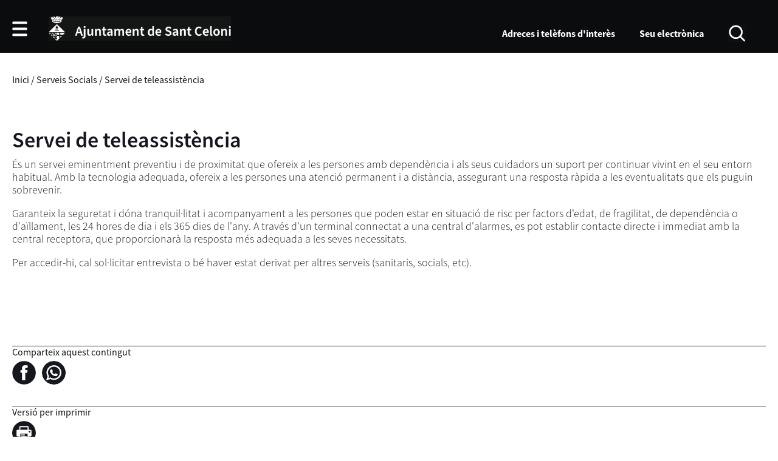

--- FILE ---
content_type: text/html; charset=ISO-8859-1
request_url: https://santceloni.cat/11424
body_size: 13395
content:
<!DOCTYPE HTML PUBLIC "-//W3C//DTD HTML 4.01 Transitional//EN"
"http://www.w3.org/TR/html4/loose.dtd"><html class='sensejs l3 l4 grans l1280' lang="ca"><head><meta http-equiv="Content-Type" content="text/html; charset=iso-8859-1"><meta http-equiv="Expires" content="Mon, 26 Jul 1997 05:00:00 GMT"><meta http-equiv="Cache-Control" content="no-cache, must-revalidate"><meta http-equiv="pragma" content="nocache"><meta name="viewport" content="width=device-width, initial-scale=1.0"><title>Ajuntament de Sant Celoni</title><link rel="shortcut icon" type="image/x-icon" href="favicon.ico"><link rel="icon" type="image/png" href="favicon.png"><meta http-equiv='Content-Style-Type' content='text/css'><meta http-equiv='Content-Script-Type' content='text/javascript'><meta name='description' lang='ca' content="Ajuntament de Sant Celoni"><meta name='keywords' lang='ca' content="Ajuntament, poble, vila, ciutat, municipi, municipal"><meta name='keywords' lang='es' content="Ayuntamiento, pueblo, villa, ciudad, municipio"><meta name='keywords' lang='fr' content="Mairie, ville, cité"><meta name='keywords' lang='en' content="City Hall, village, city, municipality"><meta name='language' content="ca"><base href='https://santceloni.cat'><meta name='web_author' content='Ample24 SCCL - http://www.ample24.com'><meta name='author' content='Ajuntament de Sant Celoni - https://santceloni.cat'><meta property='og:title' content='Servei de teleassistència'><meta property='og:site_name' content='Ajuntament de Sant Celoni'><meta property='og:url' content='https://santceloni.cat/11424'><meta property='og:description' content='Servei de teleassistència - És un servei eminentment preventiu i de proximitat que ofereix a les persones amb dependència i als seus cuidadors un suport per continuar vivint en el seu entorn habitual.'><!-- css inici --><!--[if lte IE 6]> 
      <style type='text/css'> 
         body { behavior: url('https://santceloni.cat/img/htc/csshover3.htc'); } 
         img { behavior: url('https://santceloni.cat/img/htc/iepngfix.htc'); }
      </style> 
      <script type='text/javascript' src='https://santceloni.cat/img/htc/iepngfix_tilebg.js'></script>
      <![endif]--><!--[if lte IE 7]>
         <style>
            body { behavior: url('https://santceloni.cat/img/htc/display-table.min.htc'); }
         </style>
      <![endif]--><link href="img/fontsweb/SourceSansPro/woff.css" rel="stylesheet"><script type='text/javascript'>


      
      function on_resize() {
         /*var w = window.innerWidth;*/
         var w = window.screen.width;
         var c;
         if (w < 600) {
            c = 'l1 petits';
         } else if (w < 1024) {
            c = 'l2 petits grans';
         } else if (w < 1280) {
            c = 'l3 grans';
         } else {
            c = 'l3 l4 grans';
         }

         if (w >= 1280) {
            c = 'l' + 1280 + ' ' + c;
         } else if (w < 360) {
            c = 'l359 l360 ' + c;
         } else if (w >= 360 && w < 480) {
            c = 'l360 ' + c;
         } else if (w >= 480 && w < 600) {
            c = 'l480 ' + c;
         } else if (w >= 600 && w < 800) {
            c = 'l600 ' + c;
         } else if (w >= 800 && w < 1024) {
            c = 'l800 ' + c;
         } else if (w >= 1024 && w < 1280) {
            c = 'l1024 ' + c;
         } else if (w >= 1280 && w < 1440) {
            c = 'l1280 ' + c;
         } else if (w >= 1440) {
            c = 'l1440 ' + c;
         }

         document.documentElement.className = c;
         return;
      }
      on_resize();

      var addEvent = function(object, type, callback) {
         if (object == null || typeof(object) == 'undefined') {
            return;
         } else if (object.addEventListener) {
            object.addEventListener(type, callback, false);
         } else if (object.attachEvent) {
            object.attachEvent('on' + type, callback);
         } else {
            object['on' + type] = callback;
         }
      };
      addEvent(window, 'resize', on_resize);
      
</script><style type='text/css'>


body, html { font-size: 16px; }
body * { 
   font-size: inherit; 
   font-family: inherit; 
   word-wrap: break-word; 
}

h1 { font-size: xx-large; }
h2 { font-size: x-large; }
h3 { font-size: large; }
h4 { font-size: medium; }
h5 { font-size: small; }
h6 { font-size: x-small; }

table, th, td { border-collapse: collapse; empty-cells: show; }

.sinopsi, .tall, .cos { clear: both; overflow: hidden; }

a.nolink { cursor: default; }

a.anchorTornada { padding-right: 14px; background: #fff url(img/link_amunt.gif) no-repeat center right; font-weight: normal; font-size: x-small; float: right; text-transform: none; }
a.ttdins { padding: 0; background-image: none; }
a label { cursor: pointer; }

abbr { cursor: help; }


   a.targetblank   { padding-right: 14px; background: transparent url(img/target_blank.gif)   no-repeat center right; }
   a.linkavall     { padding-right: 14px; background: transparent url(img/link_avall.gif)     no-repeat center right; }
   a.linkamunt     { padding-right: 14px; background: transparent url(img/link_amunt.gif)     no-repeat center right; }
   a.linkemail     { padding-right: 14px; background: transparent url(img/link_email.gif)     no-repeat center right; }
   a.linktel       { padding-right: 14px; background: transparent url(img/link_tel.png)       no-repeat center right; }
   a.linknota      { padding-right: 14px; background: transparent url(img/link_nota.gif)      no-repeat center right; cursor: help; }
   a.linkextern    { padding-right: 14px; background: transparent url(img/link_extern.gif)    no-repeat center right; }
   a.linkmapag     { padding-right: 11px; background: transparent url(img/link_mapag.gif)     no-repeat center right; }
   a.linkcomprimit { padding-right: 14px; background: transparent url(img/link_comprimit.gif) no-repeat bottom right; padding-top: 3px; }
   a.linkpdf       { padding-right: 22px; background: transparent url(img/link_pdf.gif)       no-repeat bottom right; padding-top: 3px; }
   a.linkdoc       { padding-right: 22px; background: transparent url(img/link_doc.gif)       no-repeat bottom right; padding-top: 3px; }
   a.linkxls       { padding-right: 22px; background: transparent url(img/link_xls.gif)       no-repeat bottom right; padding-top: 3px; }
   

p, ul { margin: 1em 0px 0px 0px; } 
ol { margin-top: 1em; margin-bottom: 0px; }
p:first-child, ul:first-child, ol:first-child { margin-top: 0px; }
p + div, p + table { margin-top: 1em; }
p:first-child + div, p:first-child + table { margin-top: 0px; }
p > img.tips { margin-top: 1em; }

.tipstitol { display: block; }
.tipstitol + p { margin-top: 0px; }

iframe, audio, video { display: block; clear: both; overflow: hidden; border: 0; padding: 0; margin: 0; }
video { max-width: 100%; height: auto; }

li { margin-bottom: 0.7em; }

address { font-style: normal; }
form { display: inline; }

a img { border: none; }

img.nofloat { vertical-align: middle; }

figure.image {
        display: inline-block;
        border: 1px solid #ccc;
        margin: 0 2px 0 1px;
        background: #f9f9f9;
   text-align: center;
}

@media screen and (min-width: 600px) {
   div.floatleft,
   p.floatleft,
   figure.align-left,
   img.align-left,
   img.floatleft,  
   img[style*='float: left;']  { 
      display: block; 
      margin: 0.3em 1em 0.4em 0; 
      clear: both; 
      float: left;  
   }

   div.floatright,
   p.floatright,
   figure.align-right,
   img.align-right,
   img.floatright, 
   img[style*='float: right;'] { 
      display: block; 
      margin: 0.3em 0 0.4em 1em; 
      clear: both; 
      max-width: 60%;
      float: right; 
   }
}

@media screen and (max-width: 599px) {
   div.floatleft,
   p.floatleft,
   figure.align-left,
   img.align-left,
   img.floatleft,  
   img[style*='float: left;']  { 
      display: block; 
      margin: 5px auto; 
      clear: both; 
      float: none !important;  
   }

   div.floatright,
   p.floatright,
   figure.align-right,
   img.align-right,
   img.floatright, 
   img[style*='float: right;'] { 
      display: block; 
      margin: 5px auto; 
      clear: both; 
      float: none !important; 
   }
}

figure.image.align-center {
   display: table;
   margin-left: auto;
   margin-right: auto;
}

figure.image img {
        margin: 8px 8px 0 8px;
}

figure.image figcaption {
        margin: 6px 8px 6px 8px;
        text-align: center;
}
 
div.fotopeu { padding: 2px 0px; }
div.fotoambpeu { border-bottom: 1px solid #ccc; margin-bottom: 10px; }
div.fotoambpeu .fotopeulink { float: right; display: block; width: 22px; height: 18px; background: url(img/sencera1.png) right center no-repeat; text-decoration: none; }
div.fotoambpeu .fotopeulink:hover { background-image: url(img/sencera2.png); text-decoration: none; }
div.fotoambpeu .fotopeutxt { color: #999; line-height: 18px; }

.dnone { display: none; }
.dinline { display: inline; }
.dblock { display: block; }
.clear { clear: both; }
.underline { text-decoration: underline; }
.line-through { text-decoration: line-through; }

strong, b { font-weight: 700; }

strong[data-gruix='100'] { font-weight: 100; }
strong[data-gruix='200'] { font-weight: 200; }
strong[data-gruix='300'] { font-weight: 300; }
strong[data-gruix='400'] { font-weight: 400; }
strong[data-gruix='500'] { font-weight: 500; }
strong[data-gruix='600'] { font-weight: 600; }
strong[data-gruix='700'] { font-weight: 700; }
strong[data-gruix='800'] { font-weight: 800; }
strong[data-gruix='900'] { font-weight: 900; }


.smallcaps { font-variant: small-caps; }
.monospace { font-family: Courier, 'Lucida Console', monospace; }

.div_left  { display: block; overflow: hidden; clear: left; float: left;  width: 40%; margin: 5px 10px 5px 0px; padding: 4px 6px; border: 1px solid #999; }
.div_right { display: block; overflow: hidden; clear: right; float: right; width: 40%; margin: 5px 0px 5px 10px; padding: 4px 6px; border: 1px solid #999; }

.bloc_dreta    { clear: both; float : right; width : 40%; border : 1px solid #999; padding : 6px; margin : 0px 0px 0px 8px; }
.bloc_esquerra { clear: both; float : left; width : 40%; border : 1px solid #999; padding : 6px; margin : 0px 8px 0px 0px; }



.PX1px { font-size: 0.063rem; }
.PX2px { font-size: 0.125rem; }
.PX3px { font-size: 0.188rem; }
.PX4px { font-size: 0.250rem; }
.PX5px { font-size: 0.313rem; }
.PX6px { font-size: 0.375rem; }
.PX7px { font-size: 0.438rem; }
.PX8px { font-size: 0.500rem; }
.PX9px { font-size: 0.563rem; }
.PX10px { font-size: 0.625rem; }
.PX11px { font-size: 0.688rem; }
.PX12px { font-size: 0.750rem; }
.PX13px { font-size: 0.813rem; }
.PX14px { font-size: 0.875rem; }
.PX15px { font-size: 0.938rem; }
.PX16px { font-size: 1.000rem; }
.PX17px { font-size: 1.063rem; }
.PX18px { font-size: 1.125rem; }
.PX19px { font-size: 1.188rem; }
.PX20px { font-size: 1.250rem; }
.PX21px { font-size: 1.313rem; }
.PX22px { font-size: 1.375rem; }
.PX23px { font-size: 1.438rem; }
.PX24px { font-size: 1.500rem; }
.PX25px { font-size: 1.563rem; }
.PX26px { font-size: 1.625rem; }
.PX27px { font-size: 1.688rem; }
.PX28px { font-size: 1.750rem; }
.PX29px { font-size: 1.813rem; }
.PX30px { font-size: 1.875rem; }
.PX31px { font-size: 1.938rem; }
.PX32px { font-size: 2.000rem; }
.PX33px { font-size: 2.063rem; }
.PX34px { font-size: 2.125rem; }
.PX35px { font-size: 2.188rem; }
.PX36px { font-size: 2.250rem; }
.PX37px { font-size: 2.313rem; }
.PX38px { font-size: 2.375rem; }
.PX39px { font-size: 2.438rem; }
.PX40px { font-size: 2.500rem; }
.PX41px { font-size: 2.563rem; }
.PX42px { font-size: 2.625rem; }
.PX43px { font-size: 2.688rem; }
.PX44px { font-size: 2.750rem; }
.PX45px { font-size: 2.813rem; }
.PX46px { font-size: 2.875rem; }
.PX47px { font-size: 2.938rem; }
.PX48px { font-size: 3.000rem; }
.PX49px { font-size: 3.063rem; }
.PX50px { font-size: 3.125rem; }
.PX51px { font-size: 3.188rem; }
.PX52px { font-size: 3.250rem; }
.PX53px { font-size: 3.313rem; }
.PX54px { font-size: 3.375rem; }
.PX55px { font-size: 3.438rem; }
.PX56px { font-size: 3.500rem; }
.PX57px { font-size: 3.563rem; }
.PX58px { font-size: 3.625rem; }
.PX59px { font-size: 3.688rem; }
.PX60px { font-size: 3.750rem; }
.PX61px { font-size: 3.813rem; }
.PX62px { font-size: 3.875rem; }
.PX63px { font-size: 3.938rem; }
.PX64px { font-size: 4.000rem; }
.PX65px { font-size: 4.063rem; }
.PX66px { font-size: 4.125rem; }
.PX67px { font-size: 4.188rem; }
.PX68px { font-size: 4.250rem; }
.PX69px { font-size: 4.313rem; }
.PX70px { font-size: 4.375rem; }
.PX71px { font-size: 4.438rem; }
.PX72px { font-size: 4.500rem; }
.PX73px { font-size: 4.563rem; }
.PX74px { font-size: 4.625rem; }
.PX75px { font-size: 4.688rem; }
.PX76px { font-size: 4.750rem; }
.PX77px { font-size: 4.813rem; }
.PX78px { font-size: 4.875rem; }
.PX79px { font-size: 4.938rem; }
.PX80px { font-size: 5.000rem; }
.PX81px { font-size: 5.063rem; }
.PX82px { font-size: 5.125rem; }
.PX83px { font-size: 5.188rem; }
.PX84px { font-size: 5.250rem; }
.PX85px { font-size: 5.313rem; }
.PX86px { font-size: 5.375rem; }
.PX87px { font-size: 5.438rem; }
.PX88px { font-size: 5.500rem; }
.PX89px { font-size: 5.563rem; }
.PX90px { font-size: 5.625rem; }
.PX91px { font-size: 5.688rem; }
.PX92px { font-size: 5.750rem; }
.PX93px { font-size: 5.813rem; }
.PX94px { font-size: 5.875rem; }
.PX95px { font-size: 5.938rem; }
.PX96px { font-size: 6.000rem; }
.PX97px { font-size: 6.063rem; }
.PX98px { font-size: 6.125rem; }
.PX99px { font-size: 6.188rem; }
.PX100px { font-size: 6.250rem; }
.PX101px { font-size: 6.313rem; }
.PX102px { font-size: 6.375rem; }
.PX103px { font-size: 6.438rem; }
.PX104px { font-size: 6.500rem; }
.PX105px { font-size: 6.563rem; }
.PX106px { font-size: 6.625rem; }
.PX107px { font-size: 6.688rem; }
.PX108px { font-size: 6.750rem; }
.PX109px { font-size: 6.813rem; }
.PX110px { font-size: 6.875rem; }
.PX111px { font-size: 6.938rem; }
.PX112px { font-size: 7.000rem; }
.PX113px { font-size: 7.063rem; }
.PX114px { font-size: 7.125rem; }
.PX115px { font-size: 7.188rem; }
.PX116px { font-size: 7.250rem; }
.PX117px { font-size: 7.313rem; }
.PX118px { font-size: 7.375rem; }
.PX119px { font-size: 7.438rem; }
.PX120px { font-size: 7.500rem; }
.PX121px { font-size: 7.563rem; }
.PX122px { font-size: 7.625rem; }
.PX123px { font-size: 7.688rem; }
.PX124px { font-size: 7.750rem; }

.xx_small  { font-size: xx-small; }
.x_small   { font-size: x-small; }
.small     { font-size: small; }
.medium    { font-size: medium; }
.large     { font-size: large; }
.x_large   { font-size: x-large; }
.xx_large  { font-size: xx-large; }
.smaller   { font-size: smaller; }
.larger    { font-size: larger; }

span.tips_anotacio { position: relative; z-index: 25; text-decoration: none; }
span.tips_anotacio:hover { z-index: 26; background-color: transparent;}
span.tips_anotacio span.anotacio-tit { 
   white-space: nowrap; 
   background: #def url(img/anotacio.gif) center right no-repeat; 
   border: 1px solid #def; 
   padding: 0px 14px 0px 1px; 
   cursor: help; 
}
span.tips_anotacio:hover span.anotacio-tit { background-color: #cde; border: 1px solid #bcd; padding: 0px 14px 0px 1px; }
span.tips_anotacio span.anotacio-par { display: none; }
span.tips_anotacio span.anotacio-def { display: none; font-size: small; }
span.tips_anotacio.hover span.anotacio-def { 
  display: block; 
  padding: 3px; 
  border: 1px solid #cba; 
  background-color: #fed;
  color: #666;
  margin-left: 0em;
  margin-top: 0em;
  position: absolute;
  top: 1.5em;
  left: 0em;
  width: 20em;
}

p.tips_list_item { 
   display: list-item; 
   margin-left: 2em; 
}

hr { margin: 10px 0px; padding: 0px; border: 0px solid #000; border-bottom-width: 1px; }
hr.doble { padding-top: 1px; border-top-width: 1px; }

.right   { text-align: right; }
.left    { text-align: left; }
.center  { text-align: center; }
.justify { text-align: justify; }
.full    { text-align: justify; }

blockquote { 
   color: #666;
   margin: 50px 0px 50px 80px;
   font-size: x-large;
   font-style: italic;
   position: relative;
}

blockquote::before {
    content: '\201d';
    font-family: georgia, times, serif;
    color: #CCC;
    font-size: 7em;
    font-weight: 900;
    opacity: .3;
    position: absolute;
    top: -.25em;
    left: -.2em;
}


table.voraNNN, table.voraNNN th, table.voraNNN td { border: 1px solid; border-collapse: collapse; padding: 1px 2px; }
table.vora000, table.vora000 th, table.vora000 td { border-color: #000; }
table.vora333, table.vora333 th, table.vora333 td { border-color: #333; }
table.vora666, table.vora666 th, table.vora666 td { border-color: #666; }
table.vora999, table.vora999 th, table.vora999 td { border-color: #999; }
table.voraCCC, table.voraCCC th, table.voraCCC td { border-color: #CCC; }
table.voraFFF, table.voraFFF th, table.voraFFF td { border-color: #FFF; }

ul.UL1, ul.UL2, ul.UL3, ul.UL2 ul, ul.UL3 ul, ul.UL1 li, ul.UL2 li, ul.UL3 li { margin: 0; padding: 0; } 
ul.UL1 ul.nivell1 { display: none; }
ul.UL2 ul.nivell2 { display: none; }
ul.UL3 ul.nivell3 { display: none; }

li.fitxa_solsnom .cos_fitxa { display: none; }

.xdebug-error { position: relative; z-index: 9999; }



img.x_socials { margin-left: 6px; vertical-align: middle; background-color: #fff; padding: 1px; border: 1px solid #999; }

   .mini_cercador label { display: block; font-size: small; }
   .mini_cercador input { border: 1px solid #666; color: #333; margin-right: 8px; }
   

      .translated-ltr #gttt_1,
      .translated-ltr #ESENFR { 
         display: none !important; 
      }
      .gttt { z-index: 24; position: relative; display: inline-block; overflow: visible; }
      .gttt .gttt_info, .gttt:hover .gttt_info { z-index: 25; position: absolute; top: 0px; left: 0px; text-align: left; }
      .gttt_titol { position: relative; z-index: 26; }
      .gttt_info_n { height: 12em; display: block; white-space: nowrap; border: 1px solid #666; background-color: #fff; padding: 2px; }
      .gttt_info_n { width: 12em; overflow: auto; overflow-x: hidden; overflow-y: auto; }
      .gttt_info_n a, .gttt_info_n span.gt_ico { padding: 0px 4px; color: #000; } 
      .gttt_info_n a:hover { background-color: #ccc; color: #000; }
      .gttt_info_n a span.gt_codi { font-family: monospace; }
      
         #gttt_1.amagat .gttt_info { display: none; }
         #gttt_1.vist .gttt_info { display: block; }
         
</style>

<style type='text/css'>

   
.tipstitol1 .ttdins {
   font-size: large; 
   font-weight: bold; 
   color: #945c0f; 
}
.tipstitol1 a:hover { 
   color: #000000; 
   text-decoration: none; 
}


.per_t_classe { color: #fff; display: inline-block; padding: 4px 6px; text-align: center; outline: 1px solid #fff; margin: 5px; border-bottom: 25px solid #fff; }

.per_t_classe.t1201 { background-color: #2231FF; border-color: #EBE3FC; }
.per_t_classe.t1202 { background-color: #FFA028; border-color: #FFE4BD; }
.per_t_classe.t1203 { background-color: #FF2F63; border-color: #FFDBFB; }

.per_t_classe.t1101 { background-color: #0246F3; border-color: #0246F3; }
.per_t_classe.t1102 { background-color: #861411; border-color: #861411; }
.per_t_classe.t1103 { background-color: #1F4338; border-color: #1F4338; }
.per_t_classe.t1104 { background-color: #4EA5DD; border-color: #4EA5DD; }
.per_t_classe.t1105 { background-color: #A69A13; border-color: #A69A13; }



.per_cc_classe { color: #fff; display: inline-block; padding: 2px 4px; text-align: center; }
.cc104_179F85 { color: #fff; background-color: #179F85; }
.cc104_1FA857 { color: #fff; background-color: #1FA857; }
.cc104_2A7FBA { color: #fff; background-color: #2A7FBA; }
.cc104_8D43AD { color: #fff; background-color: #8D43AD; }
.cc104_34495F { color: #fff; background-color: #34495F; }
.cc104_F1C42D { color: #fff; background-color: #F1C42D; }
.cc104_E67E22 { color: #fff; background-color: #E67E22; }
.cc104_DB4637 { color: #fff; background-color: #DB4637; }










   

html { 
   background: #FFFFFF;
}

body { 
   padding: 0px; margin: 0px; 
   color: #15161E; 
   font-family: SourceSansPro, sans-serif;
   font-weight: 400;
   font-size: 1rem;
   line-height: 1.2;
}

html, body {
   height: 100%;
   min-height: 100%;
}

b, strong {
   font-weight: 700;
}


#go-top {
   width: 32px;
   height: 32px;
   background: transparent url(grafics/2022/go-top1.png) center center no-repeat;
   outline: none;
   display: none; 
}

#go-top:hover {
   background-image: url(grafics/2022/go-top2.png);
}

a { text-decoration: none; color: #15161E; }
a:hover { text-decoration: underline; }
a.link { word-wrap: break-word; text-decoration: underline; color: #333; } 
a.link:hover { color: #000; }

.targeta .evid0,
.targeta video,
.imatge_associada .evid0,
.imatge_associada video {
   width: 100%;
   height: 100%;
   background-color: #000;
}

.icos_traduit { display: none; }


#WEB { width: 100%; text-align: center; }
.FORA { width: 100%; clear: both; margin-left: auto; margin-right: auto; text-align: center; }
.DINS {  display: inline-block; ; width: 100%; text-align: left; }

#CAP {
   background-color: #0A0C0D;
   color: #FFF;
}

#IMGBOTOCAP,
#IMGESCUT {
   background-color: #fff;
}

a:hover #IMGBOTOCAP,
a:hover #IMGESCUT {
   background-color: #999;
}

.l3 #IMGCERCAR,
.l3 #IMGGTRANS {
   background-color: #0A0C0D;
}

.petits #IMGCERCAR,
.petits #IMGGTRANS {
   background-color: #586567;
}

#IMGCERCAR {
   background-image: url(grafics/2022/cercar1.png);
}

a:hover #IMGCERCAR {
   background-image: url(grafics/2022/cercar2.png);
}

#IMGGTRANS {
   background-image: url(grafics/2022/gtrans1.png);
}

a:hover #IMGGTRANS {
   background-image: url(grafics/2022/gtrans2.png);
}



#CAP a:hover img {
   vertical-align: middle;
}

#CAP img,
#BOTOCAPIESCUT,
#BOTOCAP,
#BOTOCAP img,
#ESCUT,
#ESCUT h1, 
.l3 #ICOSCAPIMENUCAP,
.l3 #MENUCAP,
.l3 #ICOSCAP,
#GTRANS,
#CERCAR {
    display: inline-block; ;
   vertical-align: middle;
}

#BOTOCAP img {
   width: 25px;
   height: 25px;
   background: #fff url(grafics/2022/botomenu1.png) center center no-repeat;
   background-size: cover; 
}
.VIST #BOTOCAP img {
   background-image: url(grafics/2022/botomenu2.png);
}

#ESCUT h1 {
   padding: 0;
   margin: 0;
}

#MENUCAP ul,
#MENUCAP li {
    display: inline-block; ;
   vertical-align: middle;
}

#MENUCAP li,
#MENUCAP a {
   color: #fff;
   font-weight: bold;
}

#CAP .gttt .gttt_info, #CAP .gttt:hover .gttt_info {
   z-index: 25;
   position: absolute;
   top: 6px;
   left: initial;
   right: 0px;
   text-align: left;
}

#MENUAMAGAT {
   display: none;
   padding: 25px;
   border: 1px solid #eee;
   z-index: 99;
}

#MENUAMAGAT li,
#MENUAMAGAT ul {
   display: block;
   color: #0A0C0D;
}
#MENUAMAGAT a {
   color: #0A0C0D;
}

#MENUAMAGAT a:hover {
   color: #999;
   text-decoration: none;
}

#MENUAMAGAT li {
   padding: 0px 25px 5px 25px;
   border-bottom: 2px solid #999;
   margin-bottom: 5px;
   font-size: 1.250rem;
   font-weight: 600;
   text-align: center;
}

#MENUAMAGAT li:last-child {
   padding-bottom: 0px;
   border-bottom: 0px;
   margin-bottom: 0px;
}

.VIST #MENUAMAGAT {
   display: block;
   background-color: #F7F8F7;
}

#CERCAR {
   margin-right: 33px;
}


#PEU1 {
   background-color: #F7F8F7;
   color: #0A0C0D;
   margin-bottom: 20px;
   margin-top: 30px;
}

.l3 #PEU1 { padding-top: 30px; padding-bottom: 30px; }
.l2 #PEU1 { padding-top: 20px; padding-bottom: 20px; }
.l1 #PEU1 { padding-top: 10px; padding-bottom: 10px; }

#ADRESAETC { display: table; width: 100%; }
.l3 #ADRESA { display: table-cell; vertical-align: bottom; }
.l3 #PREDIIICOS { display: table-cell; vertical-align: bottom; padding: 0px 15px; white-space: nowrap; text-align: right; }
.l3 #PREDI { display: inline-block; vertical-align: bottom; }
.l3 #PREDI a {  display: inline-block; ; border-right: 1px solid #999; padding: 0px 15px; margin: 0px 10px 0px 30px; }
.l3 #ICOSPEU { display: inline-block; vertical-align: bottom; }
.l3 #ICOSPEU img { margin-left: 10px; }

.petits #PREDI a {  display: inline-block; ; }
.petits #ADRESA { display: table-row; }
.petits #ADRESA .text { padding-bottom: 30px; }
.petits #ICOSPEU img {  display: inline-block; ; margin-right: 10px; margin-top: 10px; }

#ICOSPEU img { background-color: #000; }
#ICOSPEU a:hover img { background-color: #666; }

#PREDI img { margin-bottom: -5px; }
#PREDI a:hover { color: #666; }
#PREDI a:hover img { filter: brightness(250%); }
#PREDI .temp { margin-left: 15px; }
#PREDI .lit { font-weight: 300; }
#PREDI .num { font-weight: 600; font-size: larger; padding-left: 5px; }

#MENUPEU1 ul, 
#MENUPEU1 li {
   margin: 0;
   padding: 0;
}

ul#dmenus9 { 
   display: block;
   margin-left: -40px;
}

ul#dmenus9 > li { 
   display: inline-block;
   vertical-align: top;
   padding-left: 40px;
   margin-bottom: 40px;
}

ul#dmenus9 > li .nivell0 { 
   text-transform: uppercase;
   font-weight: bold;
   white-space: nowrap;
}

.l1440 ul#dmenus9,
.l1280 ul#dmenus9 { 
   display: table;
   width: 100%;
}

.l1440 ul#dmenus9 > li,
.l1280 ul#dmenus9 > li { 
   display: table-cell;
   vertical-align: top;
   text-align: left;
}

.l1024 ul#dmenus9 > li,
.l800 ul#dmenus9 > li {
   width: 33.33%;
}

.l600 ul#dmenus9 > li,
.l1 ul#dmenus9 > li {
   width: 50%;
}

#MENUPEU1 ul li li { 
   display: block;
   font-weight: 300;
   line-height: 1em;
   margin-top: 10px;
}

#PEU2 {
   background-color: #eaeaea;
   color: #0A0C0D;
   padding-top: 20px;
   padding-bottom: 20px;
}

#PEU3 .DINS { margin: 40px 0px; }
#PEU3 ul { display: block; text-align: center; } 
#PEU3 li {  display: inline-block; ; padding: 0px 10px; font-weight: 600; }


   #ACTESAGENDA { display: none; }
   
.CAPRESUMS {
   clear: both;
   display: table;
   width: 100%;
   margin-top: 35px;
   margin-bottom: 20px;
}
.CAPRESUMS#CAPAGENDA {
   margin-top: 15px;
}
.H2CAPRESUMS {
   display: table-cell;
   padding: 5px 10px;
   text-align: left;
   vertical-align: middle;
   background-color: #0A0C0D;
   color: #fff;
   font-weight: 600;
   font-size: 1.125rem;
   text-transform: uppercase;
}
.H2CAPRESUMS a { color: #fff; }
.H2CAPRESUMS a:hover { color: #999; }
.MESCAPRESUMS {
   display: table-cell;
   padding: 5px 10px;
   text-align: right;
   vertical-align: middle;
   background-color: #0A0C0D;
   color: #fff;
   font-size: 1.125rem;
   font-weight: 300;
   text-transform: uppercase;
}
.MESCAPRESUMS a { color: #fff; }
.MESCAPRESUMS a:hover { color: #999; }

 
   #NOTICIES { display: none; }
   #AGENDA { display: none; }
   
   #CAMINET {
      margin-top: 35px;
      margin-bottom: 60px;
   }
   
   #RELACIONATS {
      display: none;
   }
   

.llistat {
   margin-bottom: 30px;
}

.llistat .titol { 
   margin-bottom: 7px;
}
.llistat .titol a { 
   font-weight: 600;
   font-size: larger;
}

.llistat .data,
.llistat .sotstitol { 
   font-weight: 300;
}
.llistat .icercat { 
   font-size: smaller;
   font-weight: 300;
   color: #333;
}

.llistat .separador {
    clear: both;
    margin-top: 13px;
    border-top: 1px solid #ccc;
    padding-top: 13px;
}


   .llistat ul       { font-size: large;  list-style-image: url(grafics/2022/ul1.png); padding-left: 1.5em; margin-left: 0px; font-weight: 700; }
   .llistat ul ul    { font-size: medium; list-style-image: url(grafics/2022/ul2.png); padding-left: 1.5em; margin-left: 0px; font-weight: 600; }
   .llistat ul ul ul { font-weight: 400; list-style-image: url(grafics/2022/ul3.png); padding-left: 1.5em; margin-left: 0px; font-weight: 600; }
   .llistat ul ul ul ul { font-size: small; font-weight: 300; }
   .llistat ul ul ul ul ul { font-weight: 300; }
      
   
   #DOCUMENT {
      margin-bottom: 30px;
   }

   #DOCUMENT .PUBLICACIO {
      color: #666;
      font-weight: 300;
      font-size: 1.125rem;
   }
   
   #DATAACTE .data {
      font-weight: 600;
      font-size: 1.250rem;
      padding-bottom: 10px;
      border-bottom: 1px solid #15161E;
      margin-bottom: 10px;
   }
   
   #DOCUMENT .TAGS {
      text-transform: uppercase;
      font-size: 1.125rem;
      font-weight: 300;
   }

   #DOCUMENT h2.TITOL {
      margin: 10px 0px;
      font-size: 2.250rem;
      font-weight: 600;
      line-height: 1.1;
   }
   #DOCUMENT .sotstitol {
      margin: 10px 0px;
      font-size: 1.750rem;
      font-weight: 400;
   }
   #DOCUMENT .sinopsi {
      margin: 10px 0px 20px 0px;
      font-size: 1.375rem;
      font-weight: 400;
   }
   #DOCUMENT .cos,
   #DOCUMENT .fcb {
      margin: 10px 0px 20px 0px;
      font-size: 1.125rem;
      font-weight: 300;
   }
   #DOCUMENT .cos strong,
   #DOCUMENT .cos b {
      font-weight: 600;
   }
   #DOCUMENT .div_ia {
      margin: 20px 0px;
   }
   .bodyacte #DOCUMENT .div_ia {
      margin: 20px 0px;
      text-align: right;
   }

   
      #XSSIIMPRIMIR .TITOLXSS {
         margin-top: 20px;
         border-top: 1px solid #15161E;
         font-size: 1.000rem;
      }

      #XSSIIMPRIMIR .XSS img {
         margin: 5px 10px 15px 0px;
         vertical-align: middle;
         background-color: #15161E;
         padding: 0px;
         border: none;
      }
      #XSSIIMPRIMIR .XSS a:hover img {
         background-color: #666;
      }
      
      #XSSIIMPRIMIR .TITOLIMPRIMIR {
         margin-top: 20px;
         border-top: 1px solid #15161E;
         font-size: 1.000rem;
      }

      #XSSIIMPRIMIR .IMPRIMIR img {
         margin: 5px 10px 15px 0px;
         vertical-align: middle;
         background-color: #15161E;
         padding: 0px;
         border: none;
      }
      #XSSIIMPRIMIR .perimprimir2 img {
         background-color: red;
      }
      #XSSIIMPRIMIR .IMPRIMIR a:hover img {
         background-color: #666;
      }
      

   
      
         html {
            -webkit-box-sizing: border-box;
            -moz-box-sizing: border-box;
            box-sizing: border-box;
            
         }
         *, *:before, *:after {
            -webkit-box-sizing: inherit;
            -moz-box-sizing: inherit;
            box-sizing: inherit;
            
         }
         
      
      iframe, 
      object, 
      embed { 
         max-width: 100%; 
      }
      
      .resum     img, 
      .sinopsi   img, 
      .cos       img, 
      .cos_fitxa img, 
      .agenda    img, 
      img.dusuari, 
      img.nofloat { 
         max-width: 100%; 
         height: auto; 
          
      }
      
      img.floatright, 
      img.floatleft {
         height: auto; 
          
      }
      
      .resum       table, 
      .sinopsi     table, 
      .cos         table, 
      .cos_fitxa   table, 
      .presentacio table, 
      .presentacio2 table, 
      .estructura  table, 
      .estructura2 table, 
      .estructura3 table,
      .estructura4 table {
         width: 100%;
      }
      
      div.pertable { 
         overflow-x: auto; 
      }

      
      .go-top {
         position: fixed;
         bottom: 1em;
         right: 1em;
         display: none;
      }
      
/* Petits */
@media screen and (max-width: 1023px) {


#BOTOCAPIESCUT {
   display: block;
   width: 100%;
   text-align: center;
   position: relative;
}
#ESCUT img { width: 300px; }
.l360 #ESCUT img { width: 200px; }

#BOTOCAP img { width: 25px; height: 25px; margin-top: 10px; }
.l360 #BOTOCAP img { width: 21px; height: 21px; margin-top: 5px; }

#BOTOCAP img { background-size: cover; }

#BOTOCAP {
   position: absolute;
   left: 0px;
   top: 10px;
}

#ESCUT { margin: 10px 0px; }

#MENUAMAGAT {
   margin: 0px -20px;
}

#ICOSCAPIMENUCAP {
   display: none;
}

.VIST #ICOSCAPIMENUCAP {
   display: table;
   width: calc(100% + 40px);
   background-color: #586567;
   color: #fff;
   margin: 0px -20px;
}

#ICOSCAP {
   display: table-header-group;
}

#ICOSCAP2 {
   display: table-cell;
   text-align: center;
   padding-top: 20px;
}

#MENUCAP {
   display: table-footer-group;
}

#MENUCAP2 {
   display: table-cell;
   text-align: center;
   padding: 20px 0px;
}

#MENUCAP li {
   margin-right: 20px;
}
#MENUCAP li:last-child {
   margin-right: 0px;
}


}

/* Responsive 320px (Compartit amb 360, 375, 400, 480, 500) */
@media screen and (max-width: 599px) {

html { font-size: 14px; }

.DINS { width: 100%; padding: 0px 10px; }

}

/* Responsive 480px (particularitat) */
@media screen and (min-width: 480px) and (max-width: 599px) {
 
html { font-size: 15px; }
 
}

/* Responsive 600px (Compartit amb 640, 700, 720, 768, 800, 900) */
@media screen and (min-width: 600px) and (max-width: 1023px) {
 
html { font-size: 16px; }

.DINS { width: 100%; padding: 0px 15px; }
 
}

/* Responsive 1024px (Compartit amb 1280, 1366, 1440) */
@media screen and (min-width: 1024px) {
 
html { font-size: 16px; }

.DINS { min-width: 1024px; max-width: 1280px; padding: 0px 20px; }

#CAP {
   padding: 25px 0px 17px 0px;
}

#CAP .DINS {
   position: relative;
   text-align: right;
}

#MENUAMAGAT {
   position: absolute;
   left: 20px;
   top: 60px;
   box-shadow: 0px 0px 10px 1px rgba(102,102,102,1);
}

#BOTOCAPIESCUT {
   position: absolute;
   left: 20px;
   top: -10px;
}

#ESCUT {
   margin-left: 35px;
}

#ICOSCAPIMENUCAP {
   margin-top: 15px;
}

#MENUCAP li {
   margin-right: 40px;
}

.l3 #ESCUT img {
   width: 300px;
   margin: 12px 0px;
}

 
}


   

</style><!-- css fi -->

<script src='./img/mynerva_popup5.js' type='text/javascript'></script><script async src='https://www.googletagmanager.com/gtag/js?id=G-4JEG7HTLDB'></script><script>
window.dataLayer = window.dataLayer || [];
function gtag(){dataLayer.push(arguments);}
gtag('js', new Date());
gtag('config', 'G-4JEG7HTLDB');
</script><script type='text/javascript'>
(function(i,s,o,g,r,a,m){i['GoogleAnalyticsObject']=r;i[r]=i[r]||function(){
(i[r].q=i[r].q||[]).push(arguments)},i[r].l=1*new Date();a=s.createElement(o),
m=s.getElementsByTagName(o)[0];a.async=1;a.src=g;m.parentNode.insertBefore(a,m)
})(window,document,'script','//www.google-analytics.com/analytics.js','ga');
ga('create', 'UA-2049804-12', 'auto');
ga('send', 'pageview');
</script></head><body class='bodydocument WWW bodytema4 bodyarea5' id='bodydocument11424'><!-- emergent --><div id="WEB" class="AMAGAT"><!-- cap inici --><div id="CAP" class="FORA"><div class="DINS"><div id="BOTOCAPIESCUT"><div id="BOTOCAP"><a href='/11424#MENUAMAGAT' onclick='return cc("WEB", "AMAGAT", "VIST")' onkeypress='this.onclick();'><img id="IMGBOTOCAP" src='img/res.gif' alt='Obrir/tancar menú'></a></div><div id="ESCUT"><h1><a href="." title='Ajuntament de Sant Celoni - Portada'><img id="IMGESCUT" src='grafics/2022/escut_cap.png' alt='Ajuntament de Sant Celoni'></a></h1></div></div><div id='MENUAMAGAT'><!-- dmenus7 inici --><ul class='UL1 dmenus7 nivell0 subn0' id='dmenus7'><li id='li_dmenu_301_943' class='link public2 primer avi1 nivell0 sensefills'><a id='a_a_dmenu_301_943' class='nivell0' href='area.php?id=38' title='Menú - AJUNTAMENT'>AJUNTAMENT<span style='display: none'>&nbsp;</span></a></li><li id='li_dmenu_301_944' class='link public2 avi2 nivell0 sensefills'><a id='a_a_dmenu_301_944' class='nivell0' href='area.php?id=37' title='Menú - SERVEIS'>SERVEIS<span style='display: none'>&nbsp;</span></a></li><li id='li_dmenu_301_945' class='link public2 avi3 ultim nivell0 sensefills'><a id='a_a_dmenu_301_945' class='nivell0' href='turisme' title='Menú - TURISME'>TURISME<span style='display: none'>&nbsp;</span></a></li></ul><!-- dmenus7 fi --></div><div id="ICOSCAPIMENUCAP"><div id='MENUCAP'><div id='MENUCAP2'><!-- dmenus8 inici --><ul class='UL1 dmenus8 nivell0 subn0' id='dmenus8'><li id='li_dmenu_302_1056' class='link public2 primer avi1 nivell0 sensefills'><a id='a_a_dmenu_302_1056' class='nivell0' href='9712' title='Menú - Adreces i telèfons d&#39;interès'>Adreces i telèfons d'interès<span style='display: none'>&nbsp;</span></a></li><li id='li_dmenu_302_946' class='link public2 avi2 ultim nivell0 sensefills'><a id='a_a_dmenu_302_946' class='nivell0' href='https://www.seu-e.cat/ca/web/santceloni' title='Menú - Seu electrònica'>Seu electrònica<span style='display: none'>&nbsp;</span></a></li></ul><!-- dmenus8 fi --></div></div><div id="ICOSCAP"><div id="ICOSCAP2"><div id="CERCAR"><a href='cercador.php' title='Cercar'><img id="IMGCERCAR" src='img/res.gif' alt='Cercar' width="29" height="30"></a></div><div id="GTRANS"></div></div></div></div></div></div><!-- cap fi --><div id="RESTA"><div id="CAMINET" class="FORA"><div class="DINS"><!-- cami inici --><div class="cami"><a href='portada.php' title='Inici' class='cami-url cami-primer cami-1 cami-portada'>Inici</a> <span class='cami-gt gt-2 gt-area' title='Inici - Serveis Socials'>/</span> <a href='area.php?id=5' title='Inici - Serveis Socials' class='cami-url cami-2 cami-area'>Serveis Socials</a> <span class='cami-gt gt-3 gt-pagina' title='Inici - Serveis Socials - Servei de teleassistència'>/</span> <span class='cami-final cami-3 cami-pagina'>Servei de teleassistència</span></div><!-- cami fi --></div></div><div id="DATAACTE" class="FORA"><div class="DINS"></div></div><div id="DOCUMENT" class="FORA"><div class="DINS"><div id="COLUMNES"><div id="COLUMNA1"><div class="PUBLICACIO"></div><div class="TAGS"></div><h2 class='TITOL'></h2><div class="titol"><h2 class='TITOL'><span class="eltitol">Servei de teleassistència</span></h2></div><div id='FCBD1' class='FCB FCBD'><!-- fcb_dreta1 inici --><!-- fcb_dreta1 fi --></div><div id='FCBD2' class='FCB FCBD'><!-- fcb_dreta2 inici --><!-- fcb_dreta2 fi --></div><!-- avis inici --><!-- avis fi --><div id='FCBE' class='FCB FCBE'><!-- fcb_esquerra inici --><!-- fcb_esquerra fi --></div><!-- principal inici --><!-- principal fi --><!-- formulari inici --><!-- formulari fi --><!-- llistat inici --><!-- llistat fi --><!-- imatge_associada inici --><!-- imatge_associada fi --><div class="cos" id="cos"><p>És un servei eminentment preventiu i de proximitat que ofereix a les persones amb dependència i als seus cuidadors un suport per continuar vivint en el seu entorn habitual. Amb la tecnologia adequada, ofereix a les persones una atenció permanent i a distància, assegurant una resposta ràpida a les eventualitats que els puguin sobrevenir.</p><p>Garanteix la seguretat i dóna tranquil·litat i acompanyament a les persones que poden estar en situació de risc per factors d'edat, de fragilitat, de dependència o d'aïllament, les 24 hores de dia i els 365 dies de l'any. A través d'un terminal connectat a una central d'alarmes, es pot establir contacte directe i immediat amb la central receptora, que proporcionarà la resposta més adequada a les seves necessitats.</p><p>Per accedir-hi, cal sol·licitar entrevista o bé haver estat derivat per altres serveis (sanitaris, socials, etc).</p><p>&nbsp;</p><p></p></div><div id="ALBUM"><div id='FOTOALBUM2' class='NOFS'><!-- album2_foto inici --><!-- album2_foto fi --></div><div id='MINISALBUM2' class='MOSTRAT'><!-- album2_minis inici --><!-- album2_minis fi --></div></div><div class="DETALL"></div></div><div id="COLUMNA2"><!-- ASSOCIADA_ACTE inici --><!-- ASSOCIADA_ACTE fi --></div></div></div></div><div id="XSSIIMPRIMIR" class="FORA"><div class="DINS"><div class="XSS"><div class="TITOLXSS">Comparteix aquest contingut</div><span class='x_socials_compartir'></span><span class='x_socials'><a href='http://www.facebook.com/sharer.php?u=https://santceloni.cat/11424&t=Ajuntament%20de%20Sant%20Celoni%20-%20Servei%20de%20teleassist%C3%A8ncia'><img class='x_socials primer x_socials_facebook' src='grafics/2022/sh_facebook.png' alt='Comparteix al Facebook' title='Comparteix al Facebook'></a><a href='https://web.whatsapp.com/send?text=https://santceloni.cat/11424'><img class='x_socials ultim x_socials_whatsapp' src='grafics/2022/sh_whatsapp.png' alt='Compartir en Whatsapp' title='Compartir en Whatsapp'></a></span></div><div class="IMPRIMIR"><div class="TITOLIMPRIMIR">Versió per imprimir</div><div class='perimprimir'><a class='perimprimir' title='Versió per imprimir' href='/11424?per_imprimir=1'><img src='grafics/2022/sh_imprimir.png' alt='Versió per imprimir'></a></div></div></div></div><div id="FORUM" class="FORA"><div class="DINS"></div></div><div id='RELACIONATS' class="FORA"><div class="DINS"><div id="CAPRELACIONATS" class="CAPRESUMS"><h2 class="H2CAPRESUMS"><span>Informació relacionada</span></h2></div><!-- relacionats inici --><!-- relacionats fi --></div></div><!-- peu inici --><div id="PEU1" class="FORA"><div class="DINS"><div id="MENUPEU1"><!-- dmenus9 inici --><ul class='UL2 dmenus9 nivell0 subn0' id='dmenus9'><li id='li_dmenu_303_949' class='nolink public2 primer avi1 nivell0 ambfills'><span title='Menú - AJUNTAMENT' class='nivell0'>AJUNTAMENT</span><ul id='ul_dmenu_303-4_1036' class='desplegat nivell1 subn1'><li id='li_dmenu_303-4_950' class='link public2 primer avi1 nivell1 sensefills'><a id='a_a_dmenu_303-4_950' class='nivell1' href='document.php?id=31262' title='Menú - AJUNTAMENT - L&#39;alcalde'>L'alcalde<span style='display: none'>&nbsp;</span></a></li><li id='li_dmenu_303-4_951' class='link public2 avi1 nivell1 sensefills'><a id='a_a_dmenu_303-4_951' class='nivell1' href='9706' title='Menú - AJUNTAMENT - El consistori'>El consistori<span style='display: none'>&nbsp;</span></a></li><li id='li_dmenu_303-4_958' class='link public2 avi1 nivell1 sensefills'><a id='a_a_dmenu_303-4_958' class='nivell1' href='9707' title='Menú - AJUNTAMENT - Plens Municipals'>Plens Municipals<span style='display: none'>&nbsp;</span></a></li><li id='li_dmenu_303-4_959' class='link public2 avi1 nivell1 sensefills'><a id='a_a_dmenu_303-4_959' class='nivell1' href='ARXIUS/noticies/2023/Acord_de_Govern_16JUNY2023.pdf' title='Menú - AJUNTAMENT - Acord de Govern'>Acord de Govern<span style='display: none'>&nbsp;</span></a></li><li id='li_dmenu_303-4_960' class='link public2 avi1 nivell1 sensefills'><a id='a_a_dmenu_303-4_960' class='nivell1' href='https://www.seu-e.cat/ca/web/santceloni/govern-obert-i-transparencia/gestio-economica/pressupost' title='Menú - AJUNTAMENT - Pressupost'>Pressupost<span style='display: none'>&nbsp;</span></a></li><li id='li_dmenu_303-4_1036' class='link public2 avi1 ultim nivell1 sensefills'><a id='a_a_dmenu_303-4_1036' class='nivell1' href='https://www.seu-e.cat/ca/web/santceloni/govern-obert-i-transparencia' title='Menú - AJUNTAMENT - Transparència'>Transparència<span style='display: none'>&nbsp;</span></a></li></ul></li><li id='li_dmenu_303_983' class='nolink public2 avi2 nivell0 ambfills'><span title='Menú - TRÀMITS I GESTIONS' class='nivell0'>TRÀMITS I GESTIONS</span><ul id='ul_dmenu_303-5_1073' class='desplegat nivell1 subn1'><li id='li_dmenu_303-5_985' class='link public2 primer avi2 nivell1 sensefills'><a id='a_a_dmenu_303-5_985' class='nivell1' href='https://www.seu-e.cat/ca/web/santceloni/tramits-i-gestions/-/tramits/destacats?p_auth=gkSPo8nl' title='Menú - TRÀMITS I GESTIONS - Tràmits en línia'>Tràmits en línia<span style='display: none'>&nbsp;</span></a></li><li id='li_dmenu_303-5_986' class='link public2 avi2 nivell1 sensefills'><a id='a_a_dmenu_303-5_986' class='nivell1' href='https://seu-e.cat/ca/web/santceloni/tramits-i-gestions/-/tramits/tramit/12752653?p_auth=25MSwVPn' title='Menú - TRÀMITS I GESTIONS - Factura electrònica'>Factura electrònica<span style='display: none'>&nbsp;</span></a></li><li id='li_dmenu_303-5_987' class='link public2 avi2 nivell1 sensefills'><a id='a_a_dmenu_303-5_987' class='nivell1' href='https://seu-e.cat/ca/web/santceloni' title='Menú - TRÀMITS I GESTIONS - Seu electrònica'>Seu electrònica<span style='display: none'>&nbsp;</span></a></li><li id='li_dmenu_303-5_988' class='link public2 avi2 nivell1 sensefills'><a id='a_a_dmenu_303-5_988' class='nivell1' href='https://tauler.seu-e.cat/inici?idEns=820210007' title='Menú - TRÀMITS I GESTIONS - Exposició pública'>Exposició pública<span style='display: none'>&nbsp;</span></a></li><li id='li_dmenu_303-5_1072' class='link public2 avi2 nivell1 sensefills'><a id='a_a_dmenu_303-5_1072' class='nivell1' href='https://santceloni.cat/11313' title='Menú - TRÀMITS I GESTIONS - Guia del contribuent'>Guia del contribuent<span style='display: none'>&nbsp;</span></a></li><li id='li_dmenu_303-5_1073' class='link public2 avi2 ultim nivell1 sensefills'><a id='a_a_dmenu_303-5_1073' class='nivell1' href='https://santceloni.cat/9609' title='Menú - TRÀMITS I GESTIONS - Ajuts i bonificacions'>Ajuts i bonificacions<span style='display: none'>&nbsp;</span></a></li></ul></li><li id='li_dmenu_303_952' class='nolink public2 avi3 nivell0 ambfills'><span title='Menú - TEMES' class='nivell0'>TEMES</span><ul id='ul_dmenu_303-6_1062' class='desplegat nivell1 subn1'><li id='li_dmenu_303-6_1061' class='link public2 primer avi3 nivell1 sensefills'><a id='a_a_dmenu_303-6_1061' class='nivell1' href='area.php?id=36' title='Menú - TEMES - Atenció ciutadana'>Atenció ciutadana<span style='display: none'>&nbsp;</span></a></li><li id='li_dmenu_303-6_1046' class='link public2 avi3 nivell1 sensefills'><a id='a_a_dmenu_303-6_1046' class='nivell1' href='11624' title='Menú - TEMES - Calendari de festes locals'>Calendari de festes locals<span style='display: none'>&nbsp;</span></a></li><li id='li_dmenu_303-6_1079' class='link public2 avi3 nivell1 sensefills'><a id='a_a_dmenu_303-6_1079' class='nivell1' href='https://santceloni.cat/catala' title='Menú - TEMES - Català'>Català<span style='display: none'>&nbsp;</span></a></li><li id='li_dmenu_303-6_1037' class='link public2 avi3 nivell1 sensefills'><a id='a_a_dmenu_303-6_1037' class='nivell1' href='area.php?id=28' title='Menú - TEMES - Comerç'>Comerç<span style='display: none'>&nbsp;</span></a></li><li id='li_dmenu_303-6_963' class='link public2 avi3 nivell1 sensefills'><a id='a_a_dmenu_303-6_963' class='nivell1' href='area.php?id=6' title='Menú - TEMES - Cultura'>Cultura<span style='display: none'>&nbsp;</span></a></li><li id='li_dmenu_303-6_961' class='link public2 avi3 nivell1 sensefills'><a id='a_a_dmenu_303-6_961' class='nivell1' href='area.php?id=23' title='Menú - TEMES - Educació'>Educació<span style='display: none'>&nbsp;</span></a></li><li id='li_dmenu_303-6_1063' class='link public2 avi3 nivell1 sensefills'><a id='a_a_dmenu_303-6_1063' class='nivell1' href='area.php?id=30' title='Menú - TEMES - Empresa'>Empresa<span style='display: none'>&nbsp;</span></a></li><li id='li_dmenu_303-6_966' class='link public2 avi3 nivell1 sensefills'><a id='a_a_dmenu_303-6_966' class='nivell1' href='area.php?id=33' title='Menú - TEMES - Entitats'>Entitats<span style='display: none'>&nbsp;</span></a></li><li id='li_dmenu_303-6_965' class='link public2 avi3 nivell1 sensefills'><a id='a_a_dmenu_303-6_965' class='nivell1' href='area.php?id=15' title='Menú - TEMES - Esports'>Esports<span style='display: none'>&nbsp;</span></a></li><li id='li_dmenu_303-6_1064' class='link public2 avi3 nivell1 sensefills'><a id='a_a_dmenu_303-6_1064' class='nivell1' href='area.php?id=32' title='Menú - TEMES - Formació'>Formació<span style='display: none'>&nbsp;</span></a></li><li id='li_dmenu_303-6_1066' class='link public2 avi3 nivell1 sensefills'><a id='a_a_dmenu_303-6_1066' class='nivell1' href='area.php?id=24' title='Menú - TEMES - Habitatge'>Habitatge<span style='display: none'>&nbsp;</span></a></li><li id='li_dmenu_303-6_1048' class='link public2 avi3 nivell1 sensefills'><a id='a_a_dmenu_303-6_1048' class='nivell1' href='area.php?id=25' title='Menú - TEMES - Medi ambient i sostenibilitat'>Medi ambient i sostenibilitat<span style='display: none'>&nbsp;</span></a></li><li id='li_dmenu_303-6_1050' class='link public2 avi3 nivell1 sensefills'><a id='a_a_dmenu_303-6_1050' class='nivell1' href='area.php?id=9' title='Menú - TEMES - Mobilitat'>Mobilitat<span style='display: none'>&nbsp;</span></a></li><li id='li_dmenu_303-6_962' class='link public2 avi3 nivell1 sensefills'><a id='a_a_dmenu_303-6_962' class='nivell1' href='area.php?id=18' title='Menú - TEMES - Ocupació'>Ocupació<span style='display: none'>&nbsp;</span></a></li><li id='li_dmenu_303-6_1045' class='link public2 avi3 nivell1 sensefills'><a id='a_a_dmenu_303-6_1045' class='nivell1' href='area.php?id=11' title='Menú - TEMES - Policia Local'>Policia Local<span style='display: none'>&nbsp;</span></a></li><li id='li_dmenu_303-6_1078' class='link public2 avi3 nivell1 sensefills'><a id='a_a_dmenu_303-6_1078' class='nivell1' href='https://santceloni.cat/area.php?id=43' title='Menú - TEMES - Protecció Civil'>Protecció Civil<span style='display: none'>&nbsp;</span></a></li><li id='li_dmenu_303-6_1071' class='link public2 avi3 nivell1 sensefills'><a id='a_a_dmenu_303-6_1071' class='nivell1' href='departament.php?id=161' title='Menú - TEMES - Residus'>Residus<span style='display: none'>&nbsp;</span></a></li><li id='li_dmenu_303-6_1067' class='link public2 avi3 nivell1 sensefills'><a id='a_a_dmenu_303-6_1067' class='nivell1' href='area.php?id=26' title='Menú - TEMES - Salut'>Salut<span style='display: none'>&nbsp;</span></a></li><li id='li_dmenu_303-6_1065' class='link public2 avi3 nivell1 sensefills'><a id='a_a_dmenu_303-6_1065' class='nivell1' href='area.php?id=5' title='Menú - TEMES - Serveis Socials'>Serveis Socials<span style='display: none'>&nbsp;</span></a></li><li id='li_dmenu_303-6_1062' class='link public2 avi3 ultim nivell1 sensefills'><a id='a_a_dmenu_303-6_1062' class='nivell1' href='area.php?id=8' title='Menú - TEMES - Urbanisme'>Urbanisme<span style='display: none'>&nbsp;</span></a></li></ul></li><li id='li_dmenu_303_971' class='nolink public2 avi4 nivell0 ambfills'><span title='Menú - DESCOBRIR SANT CELONI' class='nivell0'>DESCOBRIR SANT CELONI</span><ul id='ul_dmenu_303-7_975' class='desplegat nivell1 subn1'><li id='li_dmenu_303-7_1051' class='link public2 primer avi4 nivell1 sensefills'><a id='a_a_dmenu_303-7_1051' class='nivell1' href='https://gis.geovincles.com/stceloni/visor.php' title='Menú - DESCOBRIR SANT CELONI - Plànol'>Plànol<span style='display: none'>&nbsp;</span></a></li><li id='li_dmenu_303-7_972' class='link public2 avi4 nivell1 sensefills'><a id='a_a_dmenu_303-7_972' class='nivell1' href='turisme' title='Menú - DESCOBRIR SANT CELONI - Turisme'>Turisme<span style='display: none'>&nbsp;</span></a></li><li id='li_dmenu_303-7_973' class='link public2 avi4 nivell1 sensefills'><a id='a_a_dmenu_303-7_973' class='nivell1' href='seccio.php?id=65' title='Menú - DESCOBRIR SANT CELONI - Rutes i passejades'>Rutes i passejades<span style='display: none'>&nbsp;</span></a></li><li id='li_dmenu_303-7_974' class='link public2 avi4 nivell1 sensefills'><a id='a_a_dmenu_303-7_974' class='nivell1' href='patrimoni' title='Menú - DESCOBRIR SANT CELONI - Patrimoni'>Patrimoni<span style='display: none'>&nbsp;</span></a></li><li id='li_dmenu_303-7_975' class='link public2 avi4 ultim nivell1 sensefills'><a id='a_a_dmenu_303-7_975' class='nivell1' href='232' title='Menú - DESCOBRIR SANT CELONI - Història'>Història<span style='display: none'>&nbsp;</span></a></li></ul></li><li id='li_dmenu_303_1029' class='link public2 avi5 nivell0 ambfills'><a id='a_a_dmenu_303_1029' class='nivell0' href='area.php?id=4' title='Menú - LA BATLLÒRIA'>LA BATLLÒRIA<span style='display: none'>&nbsp;</span></a><ul id='ul_dmenu_303-8_1068' class='desplegat nivell1 subn1'><li id='li_dmenu_303-8_1030' class='link public2 primer avi5 nivell1 sensefills'><a id='a_a_dmenu_303-8_1030' class='nivell1' href='fitxa.php?id=7228' title='Menú - LA BATLLÒRIA - Història la Batllòria'>Història<span style='display: none'>&nbsp;</span></a></li><li id='li_dmenu_303-8_1031' class='link public2 avi5 nivell1 sensefills'><a id='a_a_dmenu_303-8_1031' class='nivell1' href='11445' title='Menú - LA BATLLÒRIA - Serveis'>Serveis<span style='display: none'>&nbsp;</span></a></li><li id='li_dmenu_303-8_1032' class='link public2 avi5 nivell1 sensefills'><a id='a_a_dmenu_303-8_1032' class='nivell1' href='11446' title='Menú - LA BATLLÒRIA - Consell de poble'>Consell de poble<span style='display: none'>&nbsp;</span></a></li><li id='li_dmenu_303-8_1033' class='link public2 avi5 nivell1 sensefills'><a id='a_a_dmenu_303-8_1033' class='nivell1' href='17216' title='Menú - LA BATLLÒRIA - Transport'>Transport<span style='display: none'>&nbsp;</span></a></li><li id='li_dmenu_303-8_1035' class='link public2 avi5 nivell1 sensefills'><a id='a_a_dmenu_303-8_1035' class='nivell1' href='area.php?id=35' title='Menú - LA BATLLÒRIA - Unió Batllorienca'>Unió Batllorienca<span style='display: none'>&nbsp;</span></a></li><li id='li_dmenu_303-8_1068' class='link public2 avi5 ultim nivell1 sensefills'><a id='a_a_dmenu_303-8_1068' class='nivell1' href='area.php?id=4' title='Menú - LA BATLLÒRIA - Agenda'>Agenda<span style='display: none'>&nbsp;</span></a></li></ul></li><li id='li_dmenu_303_984' class='nolink public2 avi6 ultim nivell0 ambfills'><span title='Menú - ACTUALITAT' class='nivell0'>ACTUALITAT</span><ul id='ul_dmenu_303-9_1017' class='desplegat nivell1 subn1'><li id='li_dmenu_303-9_990' class='link public2 primer avi6 nivell1 sensefills'><a id='a_a_dmenu_303-9_990' class='nivell1' href='agenda.php' title='Menú - ACTUALITAT - Agenda'>Agenda<span style='display: none'>&nbsp;</span></a></li><li id='li_dmenu_303-9_1049' class='link public2 avi6 nivell1 sensefills'><a id='a_a_dmenu_303-9_1049' class='nivell1' href='/mesnoticies' title='Menú - ACTUALITAT - Notícies'>Notícies<span style='display: none'>&nbsp;</span></a></li><li id='li_dmenu_303-9_991' class='link public2 avi6 nivell1 sensefills'><a id='a_a_dmenu_303-9_991' class='nivell1' href='exposicions' title='Menú - ACTUALITAT - Exposicions'>Exposicions<span style='display: none'>&nbsp;</span></a></li><li id='li_dmenu_303-9_989' class='link public2 avi6 nivell1 sensefills'><a id='a_a_dmenu_303-9_989' class='nivell1' href='seccio.php?id=28' title='Menú - ACTUALITAT - Publicacions'>Publicacions<span style='display: none'>&nbsp;</span></a></li><li id='li_dmenu_303-9_992' class='link public2 avi6 nivell1 sensefills'><a id='a_a_dmenu_303-9_992' class='nivell1' href='fotos' title='Menú - ACTUALITAT - Àlbums de fotos'>Àlbums de fotos<span style='display: none'>&nbsp;</span></a></li><li id='li_dmenu_303-9_1017' class='link public2 avi6 ultim nivell1 sensefills'><a id='a_a_dmenu_303-9_1017' class='nivell1' href='https://www.radiosantceloni.cat/' title='Menú - ACTUALITAT - Ràdio Sant Celoni'>Ràdio Sant Celoni<span style='display: none'>&nbsp;</span></a></li></ul></li></ul><!-- dmenus9 fi --></div></div></div><div id="PEU2" class="FORA"><div class="DINS"><div id='ADRESAETC'><div id="ADRESA"><!-- text0 inici --><div id='edt_9' class='textos_espais_text0'><div class="text"><address>Ajuntament de Sant Celoni &middot; Pla&ccedil;a de la Vila, 1 &middot; 93 864 12 00 &middot; <a href="mailto:santceloni@santceloni.cat" title="Adre&ccedil;a de correu electr&ograve;nic - santceloni@santceloni.cat" class="link linkemail">santceloni<wbr>@santceloni.cat</a></address></div></div><!-- text0 fi --></div><div id="PREDIIICOS"><div id="PREDI"><a href='eltemps.php' title='Predicció del temps'><span class='img'><img src='grafics/celweb/46.png' title='Covert amb pluja escasa' alt='Covert amb pluja escasa'></span><span class='temp'><span class='min'><span class="lit">Mín.</span><span class="num">7ºC</span></span></span><span class='temp'><span class='max'><span class="lit">Màx.</span><span class="num">14ºC</span></span></span></a></div><div id="ICOSPEU"><!-- sindicacio --><a href='https://www.facebook.com/ajsantceloni' title='Segueix-nos a Facebook'><img src='grafics/2022/xs_facebook.png' alt='Facebook'></a> <a href='https://www.instagram.com/ajuntamentsantceloni/' title='Segueix-nos a Instagram'><img src='grafics/2022/xs_instagram.png' alt='Instagram'></a> <a href='https://www.youtube.com/c/AjuntamentdeSantCeloni08470' title='Segueix-nos a Youtube'><img src='grafics/2022/xs_youtube.png' alt='Youtube'></a></div></div></div></div></div><div id="PEU3" class="FORA"><div class="DINS"><div id="MENUPEU2"><!-- dmenus6 inici --><ul class='UL1 dmenus6 nivell0 subn0' id='dmenus6'><li id='li_dmenu_43_259' class='link public2 primer avi1 nivell0 sensefills'><a id='a_a_dmenu_43_259' class='nivell0' href='mapaweb.php' title='Menú - Mapa web'>Mapa web<span style='display: none'>&nbsp;</span></a></li><li id='li_dmenu_43_908' class='link public2 avi2 nivell0 sensefills'><a id='a_a_dmenu_43_908' class='nivell0' href='21125' title='Menú - Protecció de dades'>Protecció de dades<span style='display: none'>&nbsp;</span></a></li><li id='li_dmenu_43_260' class='link public2 avi3 nivell0 sensefills'><a id='a_a_dmenu_43_260' class='nivell0' href='avislegal.php' title='Menú - Avís legal'>Avís legal<span style='display: none'>&nbsp;</span></a></li><li id='li_dmenu_43_261' class='link public2 avi4 nivell0 sensefills'><a id='a_a_dmenu_43_261' class='nivell0' href='credits.php' title='Menú - Crèdits'>Crèdits<span style='display: none'>&nbsp;</span></a></li><li id='li_dmenu_43_262' class='link public2 avi5 nivell0 sensefills'><a id='a_a_dmenu_43_262' class='nivell0' href='accessibilitat' title='Menú - Accesibilitat'>Accesibilitat<span style='display: none'>&nbsp;</span></a></li><li id='li_dmenu_43_263' class='link public2 avi6 ultim nivell0 sensefills'><a id='a_a_dmenu_43_263' class='nivell0' href='intranet.php' title='Menú - Accès restringit amb contrasenya'>Intranet<span style='display: none'>&nbsp;</span></a></li></ul><!-- dmenus6 fi --></div></div></div><!-- peu fi --><a id='go-top' class='go-top' href='/11424#' title='Pujar al principi de la pàgina'><img src='img/res.gif' width="32" height="32" alt='Pujar al principi de la pàgina'></a></div></div><script type='text/javascript'>


         window.onscroll = function() {
            if (document.body.scrollTop > 20 || document.documentElement.scrollTop > 20) {
               document.getElementById('go-top').style.display = 'block';
            } else {
               document.getElementById('go-top').style.display = 'none';
            }
         }
         
</script> 
<script type='text/javascript'>

         
         objectfit();
         
         function objectfit() {

            var ua = window.navigator.userAgent;
            var pos = ua.indexOf('Edge/');
            if (pos > 0) {
               var edge = parseInt(ua.substring(pos + 5, ua.indexOf('.', pos)), 10);
            } else {
               var edge = 0;
            }

            var ret = false;
            
            if(edge || (('objectFit' in document.documentElement.style === false) && ('backgroundSize' in document.documentElement.style === true))) {
               
               var imatges  = document.getElementsByTagName('img');
               
               for(var i = 0; i < imatges.length; i++) {
                  
                  var imatge = imatges[i];
                  
                  var tt = window.getComputedStyle(imatge, null).getPropertyValue('text-transform');
                  var cc = false;;
                  
                  if (tt === 'uppercase') {
                     cc = 'cover';
                  } else if (tt === 'lowercase') {
                     cc = 'contain';
                  }
                  
                  if (cc) {
                     var imatgesrc = imatge.src;
                     var h = window.getComputedStyle(imatge, null).getPropertyValue('height');
                     var w = window.getComputedStyle(imatge, null).getPropertyValue('width');
                     imatge.src = 'img/res.gif';
                     imatge.style.width = w;
                     imatge.style.height = h;
                     imatge.style.backgroundImage = 'url(' + imatgesrc + ')';
                     imatge.style.backgroundRepeat = 'no-repeat';
                     imatge.style.backgroundPosition = 'center center';
                     imatge.style.backgroundSize = cc;
                     ret = true;
                  }
               }
            }
            return ret;
         }
</script></body></html>